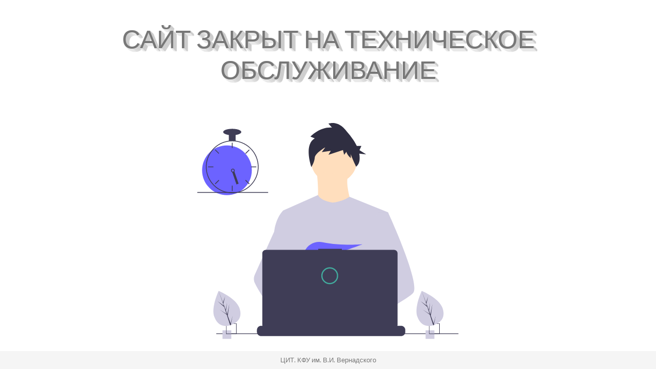

--- FILE ---
content_type: text/css
request_url: https://ta.cfuv.ru/style.css
body_size: 3652
content:
*{
    margin: 0;
    padding: 0;
    box-sizing: border-box;
}

html{
    font-size: 62.5%; /* 1rem = 10px */
}

body{
    font-family: "Lato", sans-serif;
    font-weight: 400;
    line-height: 1.7;
    color: #777;
    
}

.main-title{
    text-align: center;
    margin-top: 4rem;
    margin-bottom: 8rem;
    text-shadow: 
    1px 0px 1px #ccc, 0px 1px 1px #eee, 
    2px 1px 1px #ccc, 1px 2px 1px #eee,
    3px 2px 1px #ccc, 2px 3px 1px #eee,
    4px 3px 1px #ccc, 3px 4px 1px #eee,
    5px 4px 1px #ccc, 4px 5px 1px #eee,
    6px 5px 1px #ccc, 5px 6px 1px #eee,
    7px 6px 1px #ccc;
}

.main-title h1{
    font-size: 7rem;
    text-transform: uppercase;
    font-weight: 800;
    color: #555;
}

.main-title h2{
    font-size: 4rem;
    font-weight: 300;
    text-transform: uppercase;
}

.svg-img{
   display: block;
   margin: auto;
}

svg{
    display: block;
   margin: auto;
}

#clock{
    animation: clockHand 5s infinite linear;
    
    
    transform-box: fill-box;
    transform-origin: bottom;
}

#leftTree, #righTree{
    animation: tree 2s ease-in-out infinite alternate;
    transform-box: fill-box;
    transform-origin: bottom;
}

#man{
    animation: manBody 1s ease-in-out infinite alternate;
    transform-box: fill-box;
    transform-origin: bottom;
}

#pc-circle{
    fill: #6ace66;
    stroke-width: 4;
    animation: change-light 4s linear infinite alternate;
}

.footer {
    position: absolute;
    bottom: 0;
    width: 100%;
    height: 35px;
    line-height: 35px;
    background-color: #f5f5f5;
    font-size: 1.3rem;
}

@keyframes clockHand{
    from{
        transform: rotateZ(0deg);
    }
    from{
        transform: rotateZ(-360deg);
    }
}

@keyframes manBody{
    from{
        transform: rotateX(0deg);
    }
    to{
        transform: rotateX(10deg);
    }
}

@keyframes tree{
    from{
        transform: rotateZ(10deg);
    }
    to{
        transform: rotateZ(-20deg);
    }
}

@keyframes change-light {
    0% {
        stroke: #cd61f8;
      }
      25% {
        stroke: #6ace66;
      }
      75% {
        stroke: #2995c0;
      }
      100% {
        stroke: #e92949;
      }
  }

  /* Media Queries */

  @media (min-width: 640px){
    .main-title h1{
        font-size: 5rem;
        text-transform: uppercase;
        font-weight: 700;
        color: #555;
    }
    
    .main-title h2{
        font-size: 3rem;
        font-weight: 300;
        text-transform: uppercase;
    }
    
     
    }
     
    @media (min-width: 768px){
        .main-title h1{
            font-size: 6rem;
            text-transform: uppercase;
            font-weight: 800;
            color: #555;
        }
        
        .main-title h2{
            font-size: 4rem;
            font-weight: 300;
            text-transform: uppercase;
        }
    
     
    }
     
    @media (min-width: 1024px){
     
        .main-title h1{
            font-size: 7rem;
            text-transform: uppercase;
            font-weight: 900;
            color: #555;
        }
        
        .main-title h2{
            font-size: 5rem;
            font-weight: 300;
            text-transform: uppercase;
        }
     
    }
     
    @media (min-width: 1200px){
     
        .main-title h1{
            font-size: 8rem;
            text-transform: uppercase;
            font-weight: 900;
            color: #555;
        }
        
        .main-title h2{
            font-size: 5rem;
            font-weight: 300;
            text-transform: uppercase;
        }

        .main-title{
            text-align: center;
            margin-top: 4rem;
            margin-bottom: 4rem;
        }
        
     
    }